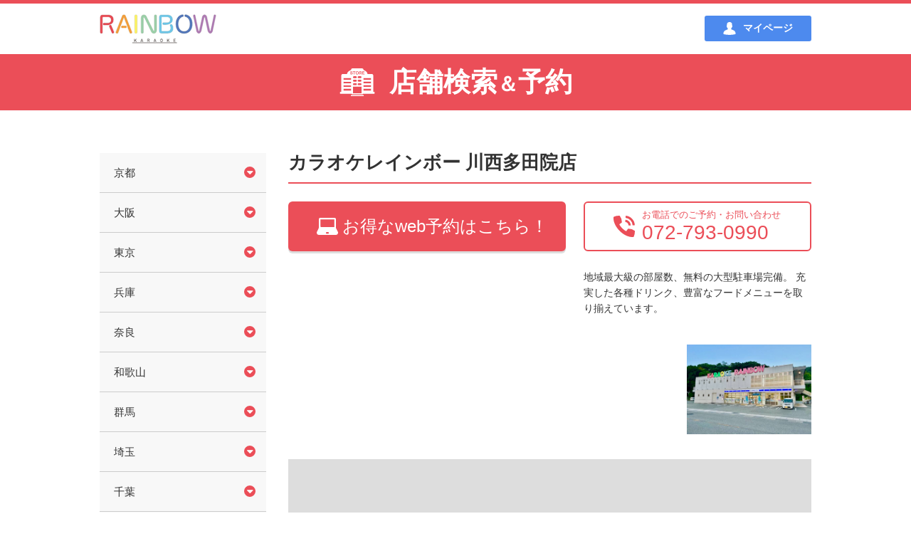

--- FILE ---
content_type: text/html; charset=UTF-8
request_url: https://www.karaoke-rainbow.com/search/detail/index.html?id=5182
body_size: 11627
content:
<!DOCTYPE html>
<html lang="ja" prefix="og: http://ogp.me/ns#">
<head>
<title>店舗検索＆予約</title>
<meta charset="UTF-8">
<meta http-equiv="X-UA-Compatible" content="IE=Edge">
<meta name="format-detection" content="telephone=no">
<meta name="viewport" content="width=device-width, initial-scale=1, maximum-scale=1" />
<meta name="description" content="カラオケレインボーの店舗検索＆予約。全国の店舗を地図やこだわり検索で簡単に見つけられます。">
<meta name="google-site-verification" content="nnAshLbI27jmZrKmIdxAZ-U1VXnoGL4y7q_cuTmMAeg" />
<meta property="og:title" content="店舗検索＆予約" />
<meta property="og:type" content="website" />
<meta property="og:url" content="https://www.karaoke-rainbow.com/search/detail/index.html" />
<meta property="og:image" content="https://www.karaoke-rainbow.com/search/assets/img/common/img_ogp.png" />
<meta property="og:site_name" content="店舗検索＆予約" />
<meta property="og:description" content="カラオケレインボーの店舗検索＆予約。全国の店舗を地図やこだわり検索で簡単に見つけられます。" />
<meta name="twitter:card" content="summary" />
<meta name="twitter:site" content="@karaoke_rainbow" />
<meta name="twitter:title" content="店舗検索＆予約" />
<meta name="twitter:url" content="https://www.karaoke-rainbow.com/search/detail/index.html" />
<meta name="twitter:description" content="カラオケレインボーの店舗検索＆予約。全国の店舗を地図やこだわり検索で簡単に見つけられます。" />
<meta name="twitter:image" content="https://www.karaoke-rainbow.com/search/assets/img/common/img_ogp.png" />
<link rel="shortcut icon" href="../assets/img/common/favicon.ico" />
<link rel="stylesheet" href="https://netdna.bootstrapcdn.com/font-awesome/4.7.0/css/font-awesome.min.css">
<link rel="stylesheet" href="../assets/css/style.css">
<script src="../assets/js/vue.min.js"></script>
<!-- Global site tag (gtag.js) - Google Analytics -->
<script async src="https://www.googletagmanager.com/gtag/js?id=G-3755XG9YFY"></script>
<script>
  window.dataLayer = window.dataLayer || [];
  function gtag(){dataLayer.push(arguments);}
  gtag('js', new Date());

  gtag('config', 'G-3755XG9YFY');
</script>
</head>
<body>
<header class="l_header">
  <div class="l_header_inner">
    <h1 class="l_header_title"><a href="/" class="u_hover"><img src="/search/assets/img/common/logo_rianbow.png" alt=""></a></h1>
    <a href="https://reserve.karaoke-rainbow.com/yoyaku/login/" class="l_header_mypageBtn u_hover"><img src="/search/assets/img/common/icon_user.svg" width="18" height="18" alt=""><span>マイページ</span></a>
  </div>
</header>
<article>
  <h2 class="c_pageTitle"><img src="../assets/img/common/icon_shop.svg" width="50" height="39" alt="">店舗検索<span>＆</span>予約</h2>
  <div class="l_contents l_contents__column">
    <aside class="l_side">
      <ul id="js_sideNavi" class="c_sideNavi" v-cloak>
  <li class="c_sideNavi_item" v-for="item in result">
    <a href="javascript:void(0);" class="c_sideNavi_item_link js_accordionTrigger" :class="searchChild(item.shops)">{{ item.region }}</a>
    <ul class="c_sideNavi_item_inner js_accordion">
      <li class="c_sideNavi_item_inner_item" v-for="itemChild in item.shops">
        <a :href="exceptionUrl(itemChild.shop_id)" class="c_sideNavi_item_inner_item_link" :class="{is_active:currentCheck(itemChild.shop_id)}">{{ itemChild.shop_name }}</a>
      </li>
    </ul>
  </li>
</ul>
      <ul class="c_sideBannerList">
  <li class="c_sideBannerList_item"><a href="https://www.karaoke-rainbow.com/news/detail.html?id=23566" class="u_hover"><img src="../assets/img/common/bnr_app.jpg?1" alt="" class="u_wh100p"></a></li>
  <li class="c_sideBannerList_item"><a href="https://www.instagram.com/karaokerainbow/" target="_blank" class="u_hover"><img src="../assets/img/common/bnr_instagram.jpg" alt="" class="u_wh100p"></a></li>
  <li class="c_sideBannerList_item"><a href="https://twitter.com/karaoke_rainbow" target="_blank" class="u_hover"><img src="../assets/img/common/bnr_twitter.jpg" alt="" class="u_wh100p"></a></li>
</ul>
    </aside>
    <main class="l_main">
      <section>
        <div id="js_shopDetail" v-cloak v-if="isNotEmptyResult">
          <h3 class="c_borderPageTitle">カラオケレインボー {{ result.shop_introduce.shop_name }}</h3>
          <div class="detail_reserve">
            <a :href="item.shop_ancly_info" class="detail_reserve_webReserve u_hover" v-for="item in result.shop_introduce.shop_ancly_info" v-if="item.facility_incdl_display_seq === '0'">お得なweb<br class="u_pcHide">予約はこちら！</a>
            <a :href="'tel:'+result.shop_introduce.shop_introduce_memo1" class="detail_reserve_telReserve u_hover">
              <span class="detail_reserve_telReserve_text">お電話でのご予約・お問い合わせ</span>
              <span class="detail_reserve_telReserve_number">{{ result.shop_introduce.shop_introduce_memo1 }}</span>
            </a>
          </div>
          <div class="detail_lead">
            <figure class="detail_lead_image">
              <img :src="generateImagePass(result.shop_introduce.main_img)" class="u_wh100p" alt="">
            </figure>
            <div class="detail_lead_data">
              <p class="detail_lead_data_text">{{ result.shop_introduce.shop_introduce_text1 }}</p>
            </div>
          </div>
          <template v-if="result.shop_introduce.shop_introduce_subcut.length">
          <div class="detail_imageSlider u_spHide">
            <template v-for="slide in result.shop_introduce.shop_introduce_subcut">
              <div class="detail_imageSlider_item"><img :src="generateImagePass(slide.subcut_img)" class="u_wh100p" alt=""></div>
            </template>
          </div>
          <div class="detail_imageSlider u_pcHide js_slider">
            <template v-for="slide in result.shop_introduce.shop_introduce_subcut">
              <div class="detail_imageSlider_item"><img :src="generateImagePass(slide.subcut_img)" class="u_wh100p" alt=""></div>
            </template>
          </div>
          </template>
          <div class="detail_map" id="js_map"></div>
          <div class="detail_info">
            <dl class="detail_info_table">
              <dt>住所</dt>
              <dd>〒<template v-for="item in result.shop_introduce.shop_ancly_info" v-if="item.facility_incdl_display_seq === '2'"> {{ item.shop_ancly_info }} </template><br><template v-for="item in result.shop_introduce.shop_ancly_info" v-if="item.facility_incdl_display_seq === '3'"> {{ item.shop_ancly_info }} </template></dd>
              <dt>電話番号</dt>
              <dd>{{ result.shop_introduce.shop_introduce_memo1 }}</dd>
              <dt>営業時間</dt>
              <dd><template v-for="item in result.shop_introduce.shop_ancly_info" v-if="item.facility_incdl_display_seq === '1'"> {{ item.shop_ancly_info }} </template></dd>
              <dt>アクセス</dt>
              <dd><template v-for="item in result.shop_introduce.shop_ancly_info" v-if="item.facility_incdl_display_seq === '4'"> {{ item.shop_ancly_info }} </template><br><template v-for="item in result.shop_introduce.shop_ancly_info" v-if="item.facility_incdl_display_seq === '5'"> {{ item.shop_ancly_info }} </template></dd>
            </dl>
            <ul class="detail_info_tagList">
                <li v-for="item in result.shop_introduce.shop_introduce_ancly_check" :class="'detail_info_tagList_item detail_info_tagList_item__'+tag[item].type">{{ tag[item].name }}</li>
            </ul>
          </div>
        </div>
        <section id="js_topicList" v-if="result.total_pages >= 1" data-cnt="3" v-cloak v-if="isNotEmptyResult">
          <h4 class="detail_title"><img src="../assets/img/common/icon_flag.svg" width="28" height="30" alt="">トピックス</h4>
          <div class="detail_topics">
            <template v-for="item in result.shop_article">
              <a :href="'/search/topic/index.html?topic_id='+item.id+'&amp;id='+request.data.shop_id" class="u_hover">
                <div class="detail_topics_image" :style="'background-image:url('+generateImagePass(item.main_img)+')'"></div>
                <p class="detail_topics_text">{{ item.title }}</p>
              </a>
            </template>
          </div>
          <a href="javascript:void(0)" @click="addData" v-if="request.data.page !== result.total_pages" class="detail_topicsMore u_hover">もっと見る</a>
        </section>
        <div id="js_priceTable" v-cloak v-if="isNotEmptyResult">
          <section>
            <h4 class="detail_title"><img src="../assets/img/common/icon_coin.svg" width="23" height="27" alt="">料金表</h4>
            <table class="detail_priceList">
              <tr>
                <th></th>
                <th><span>昼</span>OPEN〜<template v-for="item in result.shop_introduce.shop_ancly_info" v-if="item.facility_incdl_display_seq === '9'"> {{ item.shop_ancly_info }} </template></th>
                <th><span>夜</span><template v-for="item in result.shop_introduce.shop_ancly_info" v-if="item.facility_incdl_display_seq === '9'"> {{ item.shop_ancly_info }} </template>〜CLOSE</th>
              </tr>
              <tr>
                <th>時間制</th>
                <td>
                  <template v-for="item in result.shop_introduce.shop_ancly_info" v-if="item.facility_incdl_display_seq === '10'">
                    <span class="detail_priceList_text" v-html="item.shop_ancly_info"></span>
                  </template>
                </td>
                <td>
                  <template v-for="item in result.shop_introduce.shop_ancly_info" v-if="item.facility_incdl_display_seq === '11'">
                    <span class="detail_priceList_text" v-html="item.shop_ancly_info"></span>
                  </template>
                </td>
              </tr>
              <tr>
                <th>フリータイム</th>
                <td>
                  <template v-for="item in result.shop_introduce.shop_ancly_info" v-if="item.facility_incdl_display_seq === '12'">
                    <span class="detail_priceList_text" v-html="item.shop_ancly_info"></span>
                  </template>
                </td>
                <td>
                  <template v-for="item in result.shop_introduce.shop_ancly_info" v-if="item.facility_incdl_display_seq === '13'">
                    <span class="detail_priceList_text" v-html="item.shop_ancly_info"></span>
                  </template>
                </td>
              </tr>
            </table>
            <div class="detail_add"><i class="fa fa-plus"></i></div>
            <template v-for="item in result.shop_introduce.shop_ancly_info" v-if="item.facility_incdl_display_seq === '14'">
              <div class="detail_grayBox" v-html="text2html(item.shop_ancly_info)"></div>
            </template>
          </section>
          <section>
            <h4 class="detail_title"><img src="../assets/img/common/icon_agelimit.svg" width="25" height="40" alt="">年齢制限について</h4>
            <template v-for="item in result.shop_introduce.shop_ancly_info" v-if="item.facility_incdl_display_seq === '6'">
              <p class="detail_grayBox">{{ item.shop_ancly_info }}</p>
            </template>

          </section>
        </div>
      </section>
    </main>
  </div>
</article>

<script src="https://maps.googleapis.com/maps/api/js?key=AIzaSyCo9I4zg7cAd2db6Rmfn6Nrwr21Zx3UaNI"></script>
<script src="../assets/js/main.js"></script>
</body>
</html>


--- FILE ---
content_type: text/css
request_url: https://www.karaoke-rainbow.com/search/assets/css/style.css
body_size: 49189
content:
@charset "UTF-8";html,body,div,span,object,iframe,h1,h2,h3,h4,h5,h6,p,blockquote,pre,abbr,address,cite,code,del,dfn,em,img,ins,kbd,q,samp,small,strong,sub,sup,var,b,i,dl,dt,dd,ol,ul,li,fieldset,form,label,legend,table,caption,tbody,tfoot,thead,tr,th,td,article,aside,canvas,details,figcaption,figure,footer,header,hgroup,menu,nav,section,summary,time,mark,audio,video,input,textarea{border:0;margin:0;padding:0;vertical-align:baseline;text-decoration:none;font-weight:400;font-style:normal;font-size:14px;box-sizing:border-box}body{font-family:Arial,Roboto,Droid Sans,"ヒラギノ角ゴ ProN W3",Hiragino Kaku Gothic ProN,"メイリオ",Meiryo,sans-serif;line-height:1.6;color:#333;-webkit-text-size-adjust:100%;-webkit-font-smoothing:antialiased}html,body{min-width:1120px}img{text-decoration:none;vertical-align:top;font-size:0}article,aside,main,details,figcaption,figure,footer,header,hgroup,menu,nav,section{display:block;box-sizing:border-box}ol,ul{list-style:none}table{border-collapse:collapse;border-spacing:0}a{box-sizing:border-box;outline:none}a:hover{text-decoration:none}p{color:#333}map,area{outline:none}[v-cloak]{display:none!important}.slick-slider{position:relative;display:block;box-sizing:border-box;-webkit-touch-callout:none;-webkit-user-select:none;user-select:none;touch-action:pan-y;-webkit-tap-highlight-color:transparent}.slick-list{position:relative;overflow:hidden;display:block;margin:0;padding:0}.slick-list:focus{outline:none}.slick-list.dragging{cursor:pointer;cursor:hand}.slick-slider .slick-track,.slick-slider .slick-list{-webkit-transform:translate3d(0,0,0);transform:translate3d(0,0,0)}.slick-track{position:relative;left:0;top:0;display:block}.slick-track:before,.slick-track:after{content:"";display:table}.slick-track:after{clear:both}.slick-loading .slick-track{visibility:hidden}.slick-slide{float:left;height:100%;min-height:1px;outline:none;display:none}[dir=rtl] .slick-slide{float:right}.slick-slide img{display:block}.slick-slide.slick-loading img{display:none}.slick-slide.dragging img{pointer-events:none}.slick-initialized .slick-slide{display:block}.slick-loading .slick-slide{visibility:hidden}.slick-vertical .slick-slide{display:block;height:auto;border:1px solid transparent}.slick-arrow.slick-hidden{display:none}.l_header{border-top:5px solid #eb4e58}.l_header_inner{width:1000px;margin:0 auto;display:-webkit-box;display:flex;-webkit-box-pack:justify;justify-content:space-between;-webkit-box-align:center;align-items:center;padding:15px 0}.l_header_title img{width:164px;height:auto}.l_header_mypageBtn{background-color:#4d8aee;border-radius:3px;display:block;color:#fff;text-decoration:none;width:150px;text-align:center;font-size:16px;padding:9px 0;line-height:1}.l_header_mypageBtn img{vertical-align:middle;display:inline-block;margin-right:10px}.l_header_mypageBtn span{font-weight:700}.l_contents{width:1000px;margin:0 auto}.l_contents__small{width:940px;padding:60px 0}.l_contents__column{display:-webkit-box;display:flex;-webkit-box-pack:justify;justify-content:space-between;padding:60px 0}.l_main{width:735px}.l_side{width:234px}.c_sideNavi{background-color:#f8f8f8;margin-bottom:20px}.c_sideNavi+.c_sideNavi{margin-top:20px}.c_sideNavi_item_link{font-size:15px;color:#333;display:block;text-decoration:none;padding:20px;position:relative;line-height:1}.c_sideNavi_item_link:after{content:"\f0d7";display:block;font-family:fontAwesome;width:16px;height:16px;border-radius:8px;color:#fff;background-color:#eb4e58;box-sizing:border-box;text-align:center;padding-top:1px;right:15px;position:absolute;top:50%;-webkit-transform:translate(0,-50%);transform:translate(0,-50%)}.c_sideNavi_item_link.is_active,.c_sideNavi_item_link:hover{background-color:#eb4e58;color:#fff}.c_sideNavi_item_link.is_active:after,.c_sideNavi_item_link:hover:after{content:"\f0d8";color:#eb4e58;background-color:#fff;padding-top:0}.c_sideNavi_item+.c_sideNavi_item{border-top:1px solid #ccc}.c_sideNavi_item_inner{padding:0 10px;display:none}.c_sideNavi_item_inner_item_link{color:#333;display:block;text-decoration:none;font-size:13px;padding:13px 20px;line-height:1}.c_sideNavi_item_inner_item_link.is_active{color:#eb4e58}.c_sideNavi_item_inner_item+.c_sideNavi_item_inner_item{border-top:1px dashed #c9c9c9}.c_sideNavi_item_link.is_active+.c_sideNavi_item_inner{display:block}.c_sideNavi_item_form{padding:20px 20px 0}.c_sideNavi_item_form dt{font-size:13px;font-weight:700}.c_sideNavi_item_form dd{margin-bottom:20px}.c_sideNavi_item_form_label{font-size:13px;padding-left:10px;width:100%}.c_sideNavi_item_formBtnList{padding:10px 30px 30px}.c_sideNavi_item_formBtnList li{width:140px;margin:0 auto}.c_sideNavi_item_formBtnList li+li{margin-top:10px}.c_sideBannerList li+li{margin-top:10px}.c_topicList{display:-webkit-box;display:flex;flex-wrap:wrap}.c_topicList_link{width:362px;margin:0 10px 10px 0;border-radius:3px;display:block;overflow:hidden;text-decoration:none;background-color:#fff;border:1px solid #ccc}.c_topicList_link:nth-child(2n){margin-right:0}.c_topicList_image{width:100%;height:240px;background-size:cover;background-repeat:no-repeat}.c_topicList_inner{padding:10px 20px 15px;border-top:1px solid #949494}.c_topicList_tag{display:inline-block;line-height:1;padding:4px 0;font-size:11px;width:80px;text-align:center;font-weight:700;color:#fff;margin-bottom:10px}.c_topicList_tag__event{background-color:#fe9024}.c_topicList_tag__news{background-color:#5076be}.c_topicList_text{font-size:15px}.c_topicList_update{margin-top:10px;font-size:11px}.c_pageTitle{background-color:#eb4e58;text-align:center;vertical-align:middle;padding:20px 0;font-size:38px;font-weight:700;color:#fff;line-height:1}.c_pageTitle span{font-size:29px;font-weight:inherit;color:inherit}.c_pageTitle img{margin-right:20px}.c_borderPageTitle{font-size:26px;border-bottom:2px solid #eb4e58;line-height:1;padding-bottom:15px;margin-bottom:25px;font-weight:700}.c_customSelect{display:block;position:relative;width:100%;overflow:hidden;border-radius:6px;border:1px solid #d1d1d1;background-color:#fff}.c_customSelect_item{font-size:14px;-webkit-appearance:none;appearance:none;display:block;width:calc(100% + 5em);outline:none;padding:12px;line-height:1;border:0;background:none}.c_customSelect:after{font-family:FontAwesome;content:"\f0d7";display:block;position:absolute;color:#eb4e58;top:50%;right:10px;-webkit-transform:translateY(-50%);transform:translateY(-50%);pointer-events:none}.c_customSelect__short{max-width:180px}.c_customSelect__long{max-width:250px}.c_customSelect__xlong{max-width:350px}.c_customSelect__gray{background-color:#fafafa}.c_customSelect__gray:after{color:#777}.c_checkboxLabel{display:inline-block}.c_checkboxLabel input{margin-right:10px}.c_customRadio{display:none}.c_customRadioLabel{padding-left:30px;position:relative}.c_customRadioLabel:before{content:"";display:block;left:0;top:0;border-radius:100%;width:17px;height:17px;border:1px solid #ccc;position:absolute}.c_customRadio:checked+.c_customRadioLabel:after{content:"";display:block;left:4px;top:4px;border-radius:100%;width:11px;height:11px;background-color:#eb4e58;position:absolute}.c_input{display:block;width:100%;border-radius:6px;-webkit-appearance:none;appearance:none;background-color:#fafafa;border:1px solid #ccc;box-shadow:none;padding:10px;outline:none}.c_input:active,.c_input:focus{background-color:#fff}.c_input__medium{max-width:350px}.c_input__small{max-width:110px}.c_formLayout{display:-webkit-box;display:flex;flex-wrap:wrap;margin-bottom:15px}.c_formLayout dt{width:220px;margin-bottom:30px;padding-top:10px}.c_formLayout dt span{color:#e6424a;padding-left:10px}.c_formLayout dd{width:calc(100% - 220px);margin-bottom:30px}.c_formBtnList{display:-webkit-box;display:flex;-webkit-box-pack:center;justify-content:center}.c_formBtnList li{width:160px}.c_formBtnList li+li{margin-left:20px}.c_zipCodeInput{display:-webkit-box;display:flex;-webkit-box-align:center;align-items:center}.c_zipCodeInput input{width:140px}.c_zipCodeInput span{width:60px;text-align:center;display:block}.c_phoneNumberInput{display:-webkit-box;display:flex;-webkit-box-align:center;align-items:center}.c_phoneNumberInput input{width:90px}.c_phoneNumberInput span{width:35px;text-align:center;display:block}.c_textarea{display:block;width:100%;border-radius:6px;-webkit-appearance:none;appearance:none;background-color:#fafafa;border:1px solid #ccc;box-shadow:none;padding:10px;outline:none;resize:vertical}.c_textarea:active,.c_textarea:focus{background-color:#fff}.c_note{margin-left:220px;margin-bottom:40px;padding:25px;border:1px solid #eb4e58}.c_note_title{font-weight:700}.c_error{color:#e6424a;margin-top:10px}.c_btn{display:block;width:100%;text-decoration:none;line-height:1;padding:15px;border-radius:6px;text-align:center;font-weight:700}.c_btn__gray{color:#fff;background-color:#aaa}.c_btn__red{color:#fff;background-color:#eb4e58}.c_btn__small{font-size:13px;padding:10px}.c_pagination{display:-webkit-box;display:flex;-webkit-box-pack:center;justify-content:center;margin:30px 0}.c_pagination li{margin:0 6px}.c_pagination a{display:block;text-align:center;padding:10px 15px;background-color:#eee;border-radius:5px;text-decoration:none;line-height:1;font-size:18px;color:#333}.c_pagination a:hover,.c_pagination a.is_current{background-color:#fff766}.slick-dots{position:absolute;bottom:10px;left:0;display:-webkit-box;display:flex;-webkit-box-pack:center;justify-content:center;width:100%}.slick-dots li{margin:0 5px}.slick-dots button{-webkit-appearance:none;appearance:none;border:0;box-shadow:none;background-color:#fff;text-indent:-9999px;overflow:hidden;width:10px;height:10px;border-radius:10px;padding:0;margin:0;outline:none}.slick-dots .slick-active button{background-color:#eb4e58}.top_title{font-size:22px;text-align:center;line-height:1}.top_title i{vertical-align:text-bottom;margin-right:10px;color:#eb4e58;font-size:30px}.top_areaSearch{margin-bottom:80px}.top_searchForm{border:1px solid #d1d1d1;margin-top:25px;padding:30px}.top_searchForm_table{display:-webkit-box;display:flex;flex-wrap:wrap;margin-bottom:20px}.top_searchForm_table dt{width:90px;margin-bottom:20px;padding-top:10px}.top_searchForm_table dd{width:calc(100% - 90px);margin-bottom:20px}.top_searchForm_label{margin-right:30px;margin-top:10px}.top_searchForm_btnList{display:-webkit-box;display:flex;-webkit-box-pack:center;justify-content:center}.top_searchForm_btnList li{width:160px}.top_searchForm_btnList li+li{margin-left:20px}.detail_reserve{display:-webkit-box;display:flex;-webkit-box-pack:justify;justify-content:space-between;margin-bottom:25px}.detail_reserve__shibuya{-webkit-box-orient:vertical;-webkit-box-direction:normal;flex-direction:column}.detail_reserve_webReserve{display:block;width:390px;border-radius:6px;text-decoration:none;text-align:center;text-indent:50px;color:#fff;font-size:24px;line-height:1;padding:23px 0;box-shadow:0 3px 0 0 #ddd;background-image:url(../img/common/icon_pc.svg);background-repeat:no-repeat;background-size:30px auto;background-color:#eb4e58;background-position:40px center}.detail_reserve_webReserve__shibuya{width:100%;margin-bottom:10px;background-position:20px center;text-indent:45px}.detail_reserve_telReserve{display:block;border-radius:6px;border:2px solid #eb4e58;width:320px;text-decoration:none;background-image:url(../img/common/icon_tel.svg);background-repeat:no-repeat;background-size:30px auto;background-position:40px center;padding-left:80px;display:-webkit-box;display:flex;-webkit-box-pack:center;justify-content:center;-webkit-box-orient:vertical;-webkit-box-direction:normal;flex-direction:column}.detail_reserve_telReserve__shibuya{width:100%;padding:13px 0 13px 90px;background-position:50px center}.detail_reserve_telReserve_text{display:block;font-size:13px;line-height:1;color:#eb4e58;margin-bottom:5px}.detail_reserve_telReserve_number{display:block;font-size:28px;line-height:1;color:#eb4e58}.detail_lead{margin-bottom:20px;display:-webkit-box;display:flex;-webkit-box-pack:justify;justify-content:space-between}.detail_lead_image{width:390px}.detail_lead_image__shibuya{width:555px}.detail_lead_data{width:320px;display:-webkit-box;display:flex;-webkit-box-orient:vertical;-webkit-box-direction:normal;flex-direction:column;-webkit-box-pack:justify;justify-content:space-between}.detail_lead_data__shibuya{width:355px;-webkit-box-pack:start;justify-content:flex-start}.detail_lead_data_text{margin-bottom:20px}.detail_lead_data_text a{color:#eb4e58}.detail_lead_data_favoriteBtn{display:block;background-color:#eb4e58;width:120px;color:#fff;align-self:flex-end;text-decoration:none;font-size:12px;text-align:center;border-radius:3px;line-height:1;padding:7px 0}.detail_lead_data_favoriteBtn i{color:#fff567}.detail_imageSlider{display:-webkit-box;display:flex;-webkit-box-pack:justify;justify-content:space-between;margin-bottom:35px}.detail_imageSlider_item{width:175px}.detail_map{height:330px;margin-bottom:20px;background-color:#ddd}.detail_info{padding:10px 25px;border:1px solid #ccc;margin-bottom:60px}.detail_info_table{display:-webkit-box;display:flex;-webkit-box-pack:justify;justify-content:space-between;flex-wrap:wrap;margin-bottom:30px}.detail_info_table dt{width:110px;padding:25px 0;border-bottom:1px solid #ccc;font-weight:700}.detail_info_table dd{width:calc(100% - 110px);padding:25px 0;border-bottom:1px solid #ccc}.detail_info_tagList{display:-webkit-box;display:flex;flex-wrap:wrap}.detail_info_tagList_item{font-size:11px;color:#fff;text-align:center;padding:10px 8px;margin:0 10px 10px 0}.detail_info_tagList_item__service{background-color:#5076be}.detail_info_tagList_item__facility{background-color:#eb9f45}.detail_info_tagList_item__room{background-color:#aa6ead}.detail_title{font-size:22px;text-align:center;line-height:1;margin:50px 0 25px}.detail_title img{margin-right:10px;vertical-align:middle}.detail_topics{display:-webkit-box;display:flex;flex-wrap:wrap;margin-bottom:20px}.detail_topics a{width:33.33%;border:1px solid #ccc;border-right:0;text-decoration:none;color:#333}.detail_topics a:nth-child(3n),.detail_topics a:last-child{border-right:1px solid #ccc}.detail_topics a:nth-child(3n+2){width:33.34%}.detail_topics_image{background-size:cover;height:165px}.detail_topics_text{padding:15px;font-size:13px}.detail_topicsMore{display:block;font-size:15px;color:#fff;font-weight:700;text-decoration:none;text-align:center;line-height:1;border-radius:100px;background-color:#eb4e58;width:160px;padding:10px 0;margin:0 auto 80px}.detail_priceList{width:100%;background-color:#f8f8f8;border:1px solid #ccc}.detail_priceList th,.detail_priceList td{border:1px solid #ccc;padding:10px 20px;vertical-align:middle}.detail_priceList th{text-align:left}.detail_priceList th span{font-size:20px;padding-right:10px;font-weight:700}.detail_priceList_text{display:block;text-align:left}.detail_priceList_text+.detail_priceList_text{margin-top:1em}.detail_priceList_text span{font-size:12px}.detail_priceList tr:nth-child(n+2) th{font-weight:700;text-align:center}.detail_priceList tr:nth-child(2n){background-color:#eee}.detail_priceList tr th:nth-child(1){width:20%}.detail_priceList tr td:nth-child(2),.detail_priceList tr td:nth-child(1){width:40%}.detail_add{margin:30px 0;text-align:center}.detail_add i{font-size:46px;color:#979797}.detail_grayBox{background-color:#eee;padding:20px 30px;line-height:2}.detail_inner{width:740px;margin:0 auto}.result_list{margin-bottom:80px}.result_list li+li{margin-top:25px}.result_list_title{font-size:16px;line-height:1;color:#eb4e58;background-color:#eee;padding:10px 20px;font-weight:700;margin-bottom:20px}.result_list_info{display:-webkit-box;display:flex;-webkit-box-pack:justify;justify-content:space-between;padding:0 20px}.result_list_info_image{width:200px}.result_list_info_data{width:455px;display:-webkit-box;display:flex;-webkit-box-orient:vertical;-webkit-box-direction:normal;flex-direction:column;-webkit-box-pack:justify;justify-content:space-between}.result_list_info_about{display:-webkit-box;display:flex;flex-wrap:wrap;margin-bottom:20px}.result_list_info_about dt{width:80px;font-size:13px}.result_list_info_about dd{width:calc(100% - 80px);font-size:13px}.result_list_info_btn{align-self:flex-end;font-size:12px;color:#fff;font-weight:700;text-align:center;text-decoration:none;border-radius:3px;background-color:#eb4e58;width:110px;line-height:1;padding:7px 0}.topic_detail{padding:30px;background-color:#fff;margin-bottom:85px;border:1px solid #ccc}.topic_detail_title{font-size:22px;margin-bottom:25px;line-height:1.2}.topic_detail_inner{display:-webkit-box;display:flex;-webkit-box-pack:justify;justify-content:space-between}.topic_detail_image{width:330px}.topic_detail_data{width:315px}.topic_detail_info{display:-webkit-box;display:flex;-webkit-box-pack:justify;justify-content:space-between;margin-bottom:15px}.topic_detail_tag{padding:4px 0;color:#fff;line-height:1;font-size:11px;width:80px;font-weight:700;text-align:center}.topic_detail_tag__news{background-color:#5076be}.topic_detail_update{font-size:11px}.topic_detail_text{font-size:14px}.topic_title{font-size:22px;text-align:center;line-height:1;margin:50px 0 25px}.topic_title img{margin-right:10px;vertical-align:middle}.faq_list{margin-bottom:65px}.faq_list dt{padding:20px 60px;line-height:1;border-radius:6px;font-size:18px;font-weight:700;background-color:#ebeff6;background-image:url(../img/common/icon_question.svg);background-repeat:no-repeat;background-position:15px center;background-size:35px auto;margin-bottom:10px;position:relative;cursor:pointer}.faq_list dt:after{content:"\f0d7";font-family:fontAwesome;color:#496eb4;right:15px;position:absolute;top:50%;-webkit-transform:translate(0,-50%);transform:translate(0,-50%)}.faq_list dt.is_active:after{content:"\f0d8"}.faq_list dd{display:none;padding:20px 60px;line-height:1;border-radius:6px;background-color:#fce8e9;background-image:url(../img/common/icon_answer.svg);background-repeat:no-repeat;background-position:15px 15px;background-size:35px auto;margin-bottom:10px;line-height:1.8}.faq_unsolvedText{margin-bottom:100px;font-weight:700;font-size:18px;text-align:center}.u_mt0{margin-top:0!important}.u_mr0{margin-right:0!important}.u_mb0{margin-bottom:0!important}.u_ml0{margin-left:0!important}.u_pt0{padding-top:0!important}.u_pr0{padding-right:0!important}.u_pb0{padding-bottom:0!important}.u_pl0{padding-left:0!important}.u_mt5{margin-top:5px!important}.u_mr5{margin-right:5px!important}.u_mb5{margin-bottom:5px!important}.u_ml5{margin-left:5px!important}.u_pt5{padding-top:5px!important}.u_pr5{padding-right:5px!important}.u_pb5{padding-bottom:5px!important}.u_pl5{padding-left:5px!important}.u_mt10{margin-top:10px!important}.u_mr10{margin-right:10px!important}.u_mb10{margin-bottom:10px!important}.u_ml10{margin-left:10px!important}.u_pt10{padding-top:10px!important}.u_pr10{padding-right:10px!important}.u_pb10{padding-bottom:10px!important}.u_pl10{padding-left:10px!important}.u_mt15{margin-top:15px!important}.u_mr15{margin-right:15px!important}.u_mb15{margin-bottom:15px!important}.u_ml15{margin-left:15px!important}.u_pt15{padding-top:15px!important}.u_pr15{padding-right:15px!important}.u_pb15{padding-bottom:15px!important}.u_pl15{padding-left:15px!important}.u_mt20{margin-top:20px!important}.u_mr20{margin-right:20px!important}.u_mb20{margin-bottom:20px!important}.u_ml20{margin-left:20px!important}.u_pt20{padding-top:20px!important}.u_pr20{padding-right:20px!important}.u_pb20{padding-bottom:20px!important}.u_pl20{padding-left:20px!important}.u_mt25{margin-top:25px!important}.u_mr25{margin-right:25px!important}.u_mb25{margin-bottom:25px!important}.u_ml25{margin-left:25px!important}.u_pt25{padding-top:25px!important}.u_pr25{padding-right:25px!important}.u_pb25{padding-bottom:25px!important}.u_pl25{padding-left:25px!important}.u_mt30{margin-top:30px!important}.u_mr30{margin-right:30px!important}.u_mb30{margin-bottom:30px!important}.u_ml30{margin-left:30px!important}.u_pt30{padding-top:30px!important}.u_pr30{padding-right:30px!important}.u_pb30{padding-bottom:30px!important}.u_pl30{padding-left:30px!important}.u_mt35{margin-top:35px!important}.u_mr35{margin-right:35px!important}.u_mb35{margin-bottom:35px!important}.u_ml35{margin-left:35px!important}.u_pt35{padding-top:35px!important}.u_pr35{padding-right:35px!important}.u_pb35{padding-bottom:35px!important}.u_pl35{padding-left:35px!important}.u_mt40{margin-top:40px!important}.u_mr40{margin-right:40px!important}.u_mb40{margin-bottom:40px!important}.u_ml40{margin-left:40px!important}.u_pt40{padding-top:40px!important}.u_pr40{padding-right:40px!important}.u_pb40{padding-bottom:40px!important}.u_pl40{padding-left:40px!important}.u_mt45{margin-top:45px!important}.u_mr45{margin-right:45px!important}.u_mb45{margin-bottom:45px!important}.u_ml45{margin-left:45px!important}.u_pt45{padding-top:45px!important}.u_pr45{padding-right:45px!important}.u_pb45{padding-bottom:45px!important}.u_pl45{padding-left:45px!important}.u_mt50{margin-top:50px!important}.u_mr50{margin-right:50px!important}.u_mb50{margin-bottom:50px!important}.u_ml50{margin-left:50px!important}.u_pt50{padding-top:50px!important}.u_pr50{padding-right:50px!important}.u_pb50{padding-bottom:50px!important}.u_pl50{padding-left:50px!important}.u_mt55{margin-top:55px!important}.u_mr55{margin-right:55px!important}.u_mb55{margin-bottom:55px!important}.u_ml55{margin-left:55px!important}.u_pt55{padding-top:55px!important}.u_pr55{padding-right:55px!important}.u_pb55{padding-bottom:55px!important}.u_pl55{padding-left:55px!important}.u_mt60{margin-top:60px!important}.u_mr60{margin-right:60px!important}.u_mb60{margin-bottom:60px!important}.u_ml60{margin-left:60px!important}.u_pt60{padding-top:60px!important}.u_pr60{padding-right:60px!important}.u_pb60{padding-bottom:60px!important}.u_pl60{padding-left:60px!important}.u_mt65{margin-top:65px!important}.u_mr65{margin-right:65px!important}.u_mb65{margin-bottom:65px!important}.u_ml65{margin-left:65px!important}.u_pt65{padding-top:65px!important}.u_pr65{padding-right:65px!important}.u_pb65{padding-bottom:65px!important}.u_pl65{padding-left:65px!important}.u_mt70{margin-top:70px!important}.u_mr70{margin-right:70px!important}.u_mb70{margin-bottom:70px!important}.u_ml70{margin-left:70px!important}.u_pt70{padding-top:70px!important}.u_pr70{padding-right:70px!important}.u_pb70{padding-bottom:70px!important}.u_pl70{padding-left:70px!important}.u_mt75{margin-top:75px!important}.u_mr75{margin-right:75px!important}.u_mb75{margin-bottom:75px!important}.u_ml75{margin-left:75px!important}.u_pt75{padding-top:75px!important}.u_pr75{padding-right:75px!important}.u_pb75{padding-bottom:75px!important}.u_pl75{padding-left:75px!important}.u_mt80{margin-top:80px!important}.u_mr80{margin-right:80px!important}.u_mb80{margin-bottom:80px!important}.u_ml80{margin-left:80px!important}.u_pt80{padding-top:80px!important}.u_pr80{padding-right:80px!important}.u_pb80{padding-bottom:80px!important}.u_pl80{padding-left:80px!important}.u_mt85{margin-top:85px!important}.u_mr85{margin-right:85px!important}.u_mb85{margin-bottom:85px!important}.u_ml85{margin-left:85px!important}.u_pt85{padding-top:85px!important}.u_pr85{padding-right:85px!important}.u_pb85{padding-bottom:85px!important}.u_pl85{padding-left:85px!important}.u_mt90{margin-top:90px!important}.u_mr90{margin-right:90px!important}.u_mb90{margin-bottom:90px!important}.u_ml90{margin-left:90px!important}.u_pt90{padding-top:90px!important}.u_pr90{padding-right:90px!important}.u_pb90{padding-bottom:90px!important}.u_pl90{padding-left:90px!important}.u_mt95{margin-top:95px!important}.u_mr95{margin-right:95px!important}.u_mb95{margin-bottom:95px!important}.u_ml95{margin-left:95px!important}.u_pt95{padding-top:95px!important}.u_pr95{padding-right:95px!important}.u_pb95{padding-bottom:95px!important}.u_pl95{padding-left:95px!important}.u_mt100{margin-top:100px!important}.u_mr100{margin-right:100px!important}.u_mb100{margin-bottom:100px!important}.u_ml100{margin-left:100px!important}.u_pt100{padding-top:100px!important}.u_pr100{padding-right:100px!important}.u_pb100{padding-bottom:100px!important}.u_pl100{padding-left:100px!important}.u_fz10{font-size:10px!important}.u_fz11{font-size:11px!important}.u_fz12{font-size:12px!important}.u_fz13{font-size:13px!important}.u_fz14{font-size:14px!important}.u_fz15{font-size:15px!important}.u_fz16{font-size:16px!important}.u_fz17{font-size:17px!important}.u_fz18{font-size:18px!important}.u_fz19{font-size:19px!important}.u_fz20{font-size:20px!important}.u_fz21{font-size:21px!important}.u_fz22{font-size:22px!important}.u_fz23{font-size:23px!important}.u_fz24{font-size:24px!important}.u_fz25{font-size:25px!important}.u_fz26{font-size:26px!important}.u_fz27{font-size:27px!important}.u_fz28{font-size:28px!important}.u_fz29{font-size:29px!important}.u_fz30{font-size:30px!important}.u_fz31{font-size:31px!important}.u_fz32{font-size:32px!important}.u_fz33{font-size:33px!important}.u_fz34{font-size:34px!important}.u_fz35{font-size:35px!important}.u_fz36{font-size:36px!important}.u_fz37{font-size:37px!important}.u_fz38{font-size:38px!important}.u_fz39{font-size:39px!important}.u_fz40{font-size:40px!important}.u_fz41{font-size:41px!important}.u_fz42{font-size:42px!important}.u_fz43{font-size:43px!important}.u_fz44{font-size:44px!important}.u_fz45{font-size:45px!important}.u_fz46{font-size:46px!important}.u_fz47{font-size:47px!important}.u_fz48{font-size:48px!important}.u_fz49{font-size:49px!important}.u_fz50{font-size:50px!important}.u_textRight{text-align:right!important}.u_textCenter{text-align:center!important}.u_textLeft{text-align:left!important}.u_vaBase{vertical-align:baseline!important}.u_vaTop{vertical-align:top!important}.u_vaMiddle{vertical-align:middle!important}.u_vaBottom{vertical-align:bottom!important}.u_vaTextTop{vertical-align:text-top!important}.u_vaTextBottom{vertical-align:text-bottom!important}.u_vaSuper{vertical-align:super!important}.u_vaSub{vertical-align:sub!important}.u_block{display:block!important}.u_inline{display:inline!important}.u_inlineBlock{display:inline-block!important}.u_flex{display:-webkit-box!important;display:flex!important}.u_fxdRow{-webkit-box-orient:horizontal!important;-webkit-box-direction:normal!important;flex-direction:row!important}.u_fxdRowRev{-webkit-box-orient:horizontal!important;-webkit-box-direction:reverse!important;flex-direction:row-reverse!important}.u_fxdCol{-webkit-box-orient:vertical!important;-webkit-box-direction:normal!important;flex-direction:column!important}.u_fxdColRev{-webkit-box-orient:vertical!important;-webkit-box-direction:reverse!important;flex-direction:column-reverse!important}.u_fxwNo{flex-wrap:nowrap!important}.u_fxwWrap{flex-wrap:wrap!important}.u_fxwWrapRev{flex-wrap:wrap-reverse!important}.u_jcFlexStart{-webkit-box-pack:start!important;justify-content:flex-start!important}.u_jcFlexEnd{-webkit-box-pack:end!important;justify-content:flex-end!important}.u_jcCenter{-webkit-box-pack:center!important;justify-content:center!important}.u_jcSpaceBetween{-webkit-box-pack:justify!important;justify-content:space-between!important}.u_jcSpaceAround{justify-content:space-around!important}.u_aiFlexStart{-webkit-box-align:start!important;align-items:flex-start!important}.u_aiFlexEnd{-webkit-box-align:end!important;align-items:flex-end!important}.u_aiCenter{-webkit-box-align:center!important;align-items:center!important}.u_aiBase{-webkit-box-align:baseline!important;align-items:baseline!important}.u_aiStretch{-webkit-box-align:stretch!important;align-items:stretch!important}.u_acFlexStart{align-content:flex-start!important}.u_acFlexEnd{align-content:flex-end!important}.u_acCenter{align-content:center!important}.u_acSpaceBetween{align-content:space-between!important}.u_acSpaceAround{align-content:space-around!important}.u_acStretch{align-content:stretch!important}.u_asAuto{align-self:auto!important}.u_asFlexStart{align-self:flex-start!important}.u_asFlexEnd{align-self:flex-end!important}.u_asCenter{align-self:center!important}.u_asBase{align-self:baseline!important}.u_asStretch{align-self:stretch!important}.u_floatLeft{float:left!important}.u_floatRight{float:right!important}.u_static{position:static!important}.u_relative{position:relative!important}.u_absolute{position:absolute!important}.u_bgNone{background:none!important}.u_fwBold{font-weight:700!important}.u_fwNormal{font-weight:400!important}.u_textKerning{-webkit-font-feature-settings:"palt"!important;font-feature-settings:"palt"!important}.u_clearfix:after{content:""!important;display:block!important;clear:both!important}.u_wh100p{width:100%!important;height:auto!important}.u_marginSideAuto{margin-left:auto!important;margin-right:auto!important}.u_hover:hover{opacity:.7!important;-ms-filter:"progid:DXImageTransform.Microsoft.Alpha(Opacity=70)";-webkit-transition:opacity 250ms!important;transition:opacity 250ms!important}@media(max-width:768px){html,body,div,span,object,iframe,h1,h2,h3,h4,h5,h6,p,blockquote,pre,abbr,address,cite,code,del,dfn,em,img,ins,kbd,q,samp,small,strong,sub,sup,var,b,i,dl,dt,dd,ol,ul,li,fieldset,form,label,legend,table,caption,tbody,tfoot,thead,tr,th,td,article,aside,canvas,details,figcaption,figure,footer,header,hgroup,menu,nav,section,summary,time,mark,audio,video,input,textarea{font-size:12px}html,body{min-width:100%}.l_header{border-top:6px solid #eb4e58}.l_header_inner{width:100%;padding:0}.l_header_title{padding-left:15px}.l_header_title img{width:156px}.l_header_mypageBtn{width:64px;text-align:center;padding:7px 0;border-radius:0}.l_header_mypageBtn img{width:21px;height:auto;margin:0 0 10px}.l_header_mypageBtn span{display:block;font-size:10px}.l_contents{width:100%;padding:0 20px}.l_contents__small{padding:25px 20px}.l_contents__column{padding:25px 20px;-webkit-box-orient:vertical;-webkit-box-direction:reverse;flex-direction:column-reverse}.l_contents__unRivers{-webkit-box-orient:vertical;-webkit-box-direction:normal;flex-direction:column}.l_main{width:100%;margin-bottom:35px}.l_side{width:100%}.c_sideNavi_item_link{padding:15px 10px;font-size:14px}.c_topicList_link{width:100%;margin:0;display:-webkit-box;display:flex;min-height:103px}.c_topicList_link+.c_topicList_link{margin-top:10px}.c_topicList_image{width:109px;height:auto}.c_topicList_inner{width:calc(100% - 109px);border-top:0;padding:9px 15px}.c_topicList_tag{margin-bottom:5px}.c_topicList_text{font-size:14px}.c_pageTitle{padding:15px 0;font-size:24px}.c_pageTitle span{font-size:19px}.c_pageTitle img{margin-right:10px;width:32px;height:auto}.c_borderPageTitle{font-size:18px;margin-bottom:20px}.c_customSelect{max-width:100%}.c_formLayout{-webkit-box-orient:vertical;-webkit-box-direction:normal;flex-direction:column;margin-bottom:10px}.c_formLayout dt{width:100%;margin-bottom:10px;font-weight:700;padding-top:0}.c_formLayout dd{width:100%;margin-bottom:20px;font-weight:700}.c_formBtnList{-webkit-box-orient:vertical;-webkit-box-direction:normal;flex-direction:column;-webkit-box-align:center;align-items:center}.c_formBtnList li{width:80%}.c_formBtnList li+li{margin:10px 0 0}.c_zipCodeInput input{width:40%}.c_zipCodeInput span{width:20%}.c_phoneNumberInput input{width:26%}.c_phoneNumberInput span{width:11%}.c_note{margin-left:0;padding:20px}.c_btn{font-size:17px}.c_pagination a{font-size:15px}.top_title{font-size:20px}.top_title i{font-size:26px}.top_searchForm{margin-top:20px;padding:20px 15px}.top_searchForm_table{-webkit-box-orient:vertical;-webkit-box-direction:normal;flex-direction:column;margin-bottom:0}.top_searchForm_table dt{width:100%;padding:0;margin-bottom:10px;font-size:17px;line-height:1}.top_searchForm_table dd{width:100%;margin-bottom:30px}.top_searchForm_label{margin:0;display:block;font-size:17px}.top_searchForm_label+.top_searchForm_label{margin-top:5px}.top_searchForm_btnList{-webkit-box-orient:vertical;-webkit-box-direction:normal;flex-direction:column;-webkit-box-align:center;align-items:center}.top_searchForm_btnList li{width:80%}.top_searchForm_btnList li+li{margin:10px 0 0}.detail_reserve_webReserve{font-size:18px;font-weight:700;width:49%;text-indent:0;text-align:left;background-image:url(../img/common/icon_device.svg);background-size:20px auto;background-position:15px center;padding:14px 0 14px 45px}.detail_reserve_telReserve{padding:7px 15px;width:49%;background:none}.detail_reserve_telReserve_text{min-height:20px;font-size:12px;padding-left:25px;background-image:url(../img/common/icon_tel.svg);background-repeat:no-repeat;background-size:20px auto;background-position:left center}.detail_reserve_telReserve_number{font-size:18px;font-weight:700;text-align:center}.detail_lead{-webkit-box-orient:vertical;-webkit-box-direction:normal;flex-direction:column;margin-bottom:35px}.detail_lead_image{width:100%;margin-bottom:20px}.detail_lead_data{width:100%}.detail_lead_data_text{font-size:14px}.detail_imageSlider{margin-bottom:55px;display:block}.detail_imageSlider_item{width:100%}.detail_map{height:220px}.detail_info{padding:0 10px 10px}.detail_info_table dt{padding:20px 0;width:90px;font-size:14px}.detail_info_table dd{padding:20px 0;width:calc(100% - 90px);font-size:14px}.detail_info_tagList_item{font-size:10px;padding:9px}.detail_title{font-size:20px;margin:40px 0 20px}.detail_topics{-webkit-box-orient:vertical;-webkit-box-direction:normal;flex-direction:column}.detail_topics a{width:100%;border-right:1px solid #ccc;display:-webkit-box;display:flex}.detail_topics a:nth-child(3n+2){width:100%}.detail_topics a+a{border-top:0}.detail_topics_image{height:auto;min-height:100px;width:110px}.detail_topics_text{width:calc(100% - 110px);font-size:14px;padding:20px 15px}.detail_topicsMore{font-size:16px;width:50%;margin-bottom:70px}.detail_priceList th,.detail_priceList td{padding:10px}.detail_priceList th span{font-size:18px}.detail_grayBox{font-size:14px;padding:20px 25px;line-height:1.8}.detail_inner{width:100%}.result_list{margin-bottom:50px}.result_list li+li{margin-top:35px}.result_list_title{padding:15px}.result_list_info{padding:0;-webkit-box-orient:vertical;-webkit-box-direction:normal;flex-direction:column}.result_list_info_image{width:100%;margin-bottom:20px}.result_list_info_data{width:100%}.result_list_info_about{margin-bottom:35px}.result_list_info_about dt{width:90px;font-size:14px}.result_list_info_about dd{width:calc(100% - 90px);font-size:14px}.result_list_info_btn{width:120px;font-size:13px}.topic_detail{padding:15px 10px;margin-bottom:35px}.topic_detail_title{font-size:18px;margin-bottom:20px}.topic_detail_inner{-webkit-box-orient:vertical;-webkit-box-direction:normal;flex-direction:column}.topic_detail_image{width:100%;margin-bottom:15px}.topic_detail_data{width:100%}.topic_detail_info{margin-bottom:10px}.topic_title{font-size:20px;margin:40px 0 20px}.faq_list{margin-bottom:30px}.faq_list dt{font-size:16px;background-size:25px auto;padding-left:50px;background-position:15px 15px}.faq_list dd{padding-left:50px;background-size:25px auto}.faq_unsolvedText{font-size:16px;margin-bottom:70px;text-align:left}.u_mt0sp{margin-top:0!important}.u_mr0sp{margin-right:0!important}.u_mb0sp{margin-bottom:0!important}.u_ml0sp{margin-left:0!important}.u_pt0sp{padding-top:0!important}.u_pr0sp{padding-right:0!important}.u_pb0sp{padding-bottom:0!important}.u_pl0sp{padding-left:0!important}.u_mt5sp{margin-top:5px!important}.u_mr5sp{margin-right:5px!important}.u_mb5sp{margin-bottom:5px!important}.u_ml5sp{margin-left:5px!important}.u_pt5sp{padding-top:5px!important}.u_pr5sp{padding-right:5px!important}.u_pb5sp{padding-bottom:5px!important}.u_pl5sp{padding-left:5px!important}.u_mt10sp{margin-top:10px!important}.u_mr10sp{margin-right:10px!important}.u_mb10sp{margin-bottom:10px!important}.u_ml10sp{margin-left:10px!important}.u_pt10sp{padding-top:10px!important}.u_pr10sp{padding-right:10px!important}.u_pb10sp{padding-bottom:10px!important}.u_pl10sp{padding-left:10px!important}.u_mt15sp{margin-top:15px!important}.u_mr15sp{margin-right:15px!important}.u_mb15sp{margin-bottom:15px!important}.u_ml15sp{margin-left:15px!important}.u_pt15sp{padding-top:15px!important}.u_pr15sp{padding-right:15px!important}.u_pb15sp{padding-bottom:15px!important}.u_pl15sp{padding-left:15px!important}.u_mt20sp{margin-top:20px!important}.u_mr20sp{margin-right:20px!important}.u_mb20sp{margin-bottom:20px!important}.u_ml20sp{margin-left:20px!important}.u_pt20sp{padding-top:20px!important}.u_pr20sp{padding-right:20px!important}.u_pb20sp{padding-bottom:20px!important}.u_pl20sp{padding-left:20px!important}.u_mt25sp{margin-top:25px!important}.u_mr25sp{margin-right:25px!important}.u_mb25sp{margin-bottom:25px!important}.u_ml25sp{margin-left:25px!important}.u_pt25sp{padding-top:25px!important}.u_pr25sp{padding-right:25px!important}.u_pb25sp{padding-bottom:25px!important}.u_pl25sp{padding-left:25px!important}.u_mt30sp{margin-top:30px!important}.u_mr30sp{margin-right:30px!important}.u_mb30sp{margin-bottom:30px!important}.u_ml30sp{margin-left:30px!important}.u_pt30sp{padding-top:30px!important}.u_pr30sp{padding-right:30px!important}.u_pb30sp{padding-bottom:30px!important}.u_pl30sp{padding-left:30px!important}.u_mt35sp{margin-top:35px!important}.u_mr35sp{margin-right:35px!important}.u_mb35sp{margin-bottom:35px!important}.u_ml35sp{margin-left:35px!important}.u_pt35sp{padding-top:35px!important}.u_pr35sp{padding-right:35px!important}.u_pb35sp{padding-bottom:35px!important}.u_pl35sp{padding-left:35px!important}.u_mt40sp{margin-top:40px!important}.u_mr40sp{margin-right:40px!important}.u_mb40sp{margin-bottom:40px!important}.u_ml40sp{margin-left:40px!important}.u_pt40sp{padding-top:40px!important}.u_pr40sp{padding-right:40px!important}.u_pb40sp{padding-bottom:40px!important}.u_pl40sp{padding-left:40px!important}.u_mt45sp{margin-top:45px!important}.u_mr45sp{margin-right:45px!important}.u_mb45sp{margin-bottom:45px!important}.u_ml45sp{margin-left:45px!important}.u_pt45sp{padding-top:45px!important}.u_pr45sp{padding-right:45px!important}.u_pb45sp{padding-bottom:45px!important}.u_pl45sp{padding-left:45px!important}.u_mt50sp{margin-top:50px!important}.u_mr50sp{margin-right:50px!important}.u_mb50sp{margin-bottom:50px!important}.u_ml50sp{margin-left:50px!important}.u_pt50sp{padding-top:50px!important}.u_pr50sp{padding-right:50px!important}.u_pb50sp{padding-bottom:50px!important}.u_pl50sp{padding-left:50px!important}.u_mt55sp{margin-top:55px!important}.u_mr55sp{margin-right:55px!important}.u_mb55sp{margin-bottom:55px!important}.u_ml55sp{margin-left:55px!important}.u_pt55sp{padding-top:55px!important}.u_pr55sp{padding-right:55px!important}.u_pb55sp{padding-bottom:55px!important}.u_pl55sp{padding-left:55px!important}.u_mt60sp{margin-top:60px!important}.u_mr60sp{margin-right:60px!important}.u_mb60sp{margin-bottom:60px!important}.u_ml60sp{margin-left:60px!important}.u_pt60sp{padding-top:60px!important}.u_pr60sp{padding-right:60px!important}.u_pb60sp{padding-bottom:60px!important}.u_pl60sp{padding-left:60px!important}.u_mt65sp{margin-top:65px!important}.u_mr65sp{margin-right:65px!important}.u_mb65sp{margin-bottom:65px!important}.u_ml65sp{margin-left:65px!important}.u_pt65sp{padding-top:65px!important}.u_pr65sp{padding-right:65px!important}.u_pb65sp{padding-bottom:65px!important}.u_pl65sp{padding-left:65px!important}.u_mt70sp{margin-top:70px!important}.u_mr70sp{margin-right:70px!important}.u_mb70sp{margin-bottom:70px!important}.u_ml70sp{margin-left:70px!important}.u_pt70sp{padding-top:70px!important}.u_pr70sp{padding-right:70px!important}.u_pb70sp{padding-bottom:70px!important}.u_pl70sp{padding-left:70px!important}.u_mt75sp{margin-top:75px!important}.u_mr75sp{margin-right:75px!important}.u_mb75sp{margin-bottom:75px!important}.u_ml75sp{margin-left:75px!important}.u_pt75sp{padding-top:75px!important}.u_pr75sp{padding-right:75px!important}.u_pb75sp{padding-bottom:75px!important}.u_pl75sp{padding-left:75px!important}.u_mt80sp{margin-top:80px!important}.u_mr80sp{margin-right:80px!important}.u_mb80sp{margin-bottom:80px!important}.u_ml80sp{margin-left:80px!important}.u_pt80sp{padding-top:80px!important}.u_pr80sp{padding-right:80px!important}.u_pb80sp{padding-bottom:80px!important}.u_pl80sp{padding-left:80px!important}.u_mt85sp{margin-top:85px!important}.u_mr85sp{margin-right:85px!important}.u_mb85sp{margin-bottom:85px!important}.u_ml85sp{margin-left:85px!important}.u_pt85sp{padding-top:85px!important}.u_pr85sp{padding-right:85px!important}.u_pb85sp{padding-bottom:85px!important}.u_pl85sp{padding-left:85px!important}.u_mt90sp{margin-top:90px!important}.u_mr90sp{margin-right:90px!important}.u_mb90sp{margin-bottom:90px!important}.u_ml90sp{margin-left:90px!important}.u_pt90sp{padding-top:90px!important}.u_pr90sp{padding-right:90px!important}.u_pb90sp{padding-bottom:90px!important}.u_pl90sp{padding-left:90px!important}.u_mt95sp{margin-top:95px!important}.u_mr95sp{margin-right:95px!important}.u_mb95sp{margin-bottom:95px!important}.u_ml95sp{margin-left:95px!important}.u_pt95sp{padding-top:95px!important}.u_pr95sp{padding-right:95px!important}.u_pb95sp{padding-bottom:95px!important}.u_pl95sp{padding-left:95px!important}.u_mt100sp{margin-top:100px!important}.u_mr100sp{margin-right:100px!important}.u_mb100sp{margin-bottom:100px!important}.u_ml100sp{margin-left:100px!important}.u_pt100sp{padding-top:100px!important}.u_pr100sp{padding-right:100px!important}.u_pb100sp{padding-bottom:100px!important}.u_pl100sp{padding-left:100px!important}.u_order1sp{-webkit-box-ordinal-group:2!important;order:1!important}.u_order2sp{-webkit-box-ordinal-group:3!important;order:2!important}.u_order3sp{-webkit-box-ordinal-group:4!important;order:3!important}.u_order4sp{-webkit-box-ordinal-group:5!important;order:4!important}.u_order5sp{-webkit-box-ordinal-group:6!important;order:5!important}.u_order6sp{-webkit-box-ordinal-group:7!important;order:6!important}.u_order7sp{-webkit-box-ordinal-group:8!important;order:7!important}.u_order8sp{-webkit-box-ordinal-group:9!important;order:8!important}.u_order9sp{-webkit-box-ordinal-group:10!important;order:9!important}.u_order10sp{-webkit-box-ordinal-group:11!important;order:10!important}.u_order11sp{-webkit-box-ordinal-group:12!important;order:11!important}.u_order12sp{-webkit-box-ordinal-group:13!important;order:12!important}.u_order13sp{-webkit-box-ordinal-group:14!important;order:13!important}.u_order14sp{-webkit-box-ordinal-group:15!important;order:14!important}.u_order15sp{-webkit-box-ordinal-group:16!important;order:15!important}.u_order16sp{-webkit-box-ordinal-group:17!important;order:16!important}.u_order17sp{-webkit-box-ordinal-group:18!important;order:17!important}.u_order18sp{-webkit-box-ordinal-group:19!important;order:18!important}.u_order19sp{-webkit-box-ordinal-group:20!important;order:19!important}.u_order20sp{-webkit-box-ordinal-group:21!important;order:20!important}.u_spHide{display:none!important}}@media(min-width:768px){.u_mt0pc{margin-top:0!important}.u_mr0pc{margin-right:0!important}.u_mb0pc{margin-bottom:0!important}.u_ml0pc{margin-left:0!important}.u_pt0pc{padding-top:0!important}.u_pr0pc{padding-right:0!important}.u_pb0pc{padding-bottom:0!important}.u_pl0pc{padding-left:0!important}.u_mt5pc{margin-top:5px!important}.u_mr5pc{margin-right:5px!important}.u_mb5pc{margin-bottom:5px!important}.u_ml5pc{margin-left:5px!important}.u_pt5pc{padding-top:5px!important}.u_pr5pc{padding-right:5px!important}.u_pb5pc{padding-bottom:5px!important}.u_pl5pc{padding-left:5px!important}.u_mt10pc{margin-top:10px!important}.u_mr10pc{margin-right:10px!important}.u_mb10pc{margin-bottom:10px!important}.u_ml10pc{margin-left:10px!important}.u_pt10pc{padding-top:10px!important}.u_pr10pc{padding-right:10px!important}.u_pb10pc{padding-bottom:10px!important}.u_pl10pc{padding-left:10px!important}.u_mt15pc{margin-top:15px!important}.u_mr15pc{margin-right:15px!important}.u_mb15pc{margin-bottom:15px!important}.u_ml15pc{margin-left:15px!important}.u_pt15pc{padding-top:15px!important}.u_pr15pc{padding-right:15px!important}.u_pb15pc{padding-bottom:15px!important}.u_pl15pc{padding-left:15px!important}.u_mt20pc{margin-top:20px!important}.u_mr20pc{margin-right:20px!important}.u_mb20pc{margin-bottom:20px!important}.u_ml20pc{margin-left:20px!important}.u_pt20pc{padding-top:20px!important}.u_pr20pc{padding-right:20px!important}.u_pb20pc{padding-bottom:20px!important}.u_pl20pc{padding-left:20px!important}.u_mt25pc{margin-top:25px!important}.u_mr25pc{margin-right:25px!important}.u_mb25pc{margin-bottom:25px!important}.u_ml25pc{margin-left:25px!important}.u_pt25pc{padding-top:25px!important}.u_pr25pc{padding-right:25px!important}.u_pb25pc{padding-bottom:25px!important}.u_pl25pc{padding-left:25px!important}.u_mt30pc{margin-top:30px!important}.u_mr30pc{margin-right:30px!important}.u_mb30pc{margin-bottom:30px!important}.u_ml30pc{margin-left:30px!important}.u_pt30pc{padding-top:30px!important}.u_pr30pc{padding-right:30px!important}.u_pb30pc{padding-bottom:30px!important}.u_pl30pc{padding-left:30px!important}.u_mt35pc{margin-top:35px!important}.u_mr35pc{margin-right:35px!important}.u_mb35pc{margin-bottom:35px!important}.u_ml35pc{margin-left:35px!important}.u_pt35pc{padding-top:35px!important}.u_pr35pc{padding-right:35px!important}.u_pb35pc{padding-bottom:35px!important}.u_pl35pc{padding-left:35px!important}.u_mt40pc{margin-top:40px!important}.u_mr40pc{margin-right:40px!important}.u_mb40pc{margin-bottom:40px!important}.u_ml40pc{margin-left:40px!important}.u_pt40pc{padding-top:40px!important}.u_pr40pc{padding-right:40px!important}.u_pb40pc{padding-bottom:40px!important}.u_pl40pc{padding-left:40px!important}.u_mt45pc{margin-top:45px!important}.u_mr45pc{margin-right:45px!important}.u_mb45pc{margin-bottom:45px!important}.u_ml45pc{margin-left:45px!important}.u_pt45pc{padding-top:45px!important}.u_pr45pc{padding-right:45px!important}.u_pb45pc{padding-bottom:45px!important}.u_pl45pc{padding-left:45px!important}.u_mt50pc{margin-top:50px!important}.u_mr50pc{margin-right:50px!important}.u_mb50pc{margin-bottom:50px!important}.u_ml50pc{margin-left:50px!important}.u_pt50pc{padding-top:50px!important}.u_pr50pc{padding-right:50px!important}.u_pb50pc{padding-bottom:50px!important}.u_pl50pc{padding-left:50px!important}.u_mt55pc{margin-top:55px!important}.u_mr55pc{margin-right:55px!important}.u_mb55pc{margin-bottom:55px!important}.u_ml55pc{margin-left:55px!important}.u_pt55pc{padding-top:55px!important}.u_pr55pc{padding-right:55px!important}.u_pb55pc{padding-bottom:55px!important}.u_pl55pc{padding-left:55px!important}.u_mt60pc{margin-top:60px!important}.u_mr60pc{margin-right:60px!important}.u_mb60pc{margin-bottom:60px!important}.u_ml60pc{margin-left:60px!important}.u_pt60pc{padding-top:60px!important}.u_pr60pc{padding-right:60px!important}.u_pb60pc{padding-bottom:60px!important}.u_pl60pc{padding-left:60px!important}.u_mt65pc{margin-top:65px!important}.u_mr65pc{margin-right:65px!important}.u_mb65pc{margin-bottom:65px!important}.u_ml65pc{margin-left:65px!important}.u_pt65pc{padding-top:65px!important}.u_pr65pc{padding-right:65px!important}.u_pb65pc{padding-bottom:65px!important}.u_pl65pc{padding-left:65px!important}.u_mt70pc{margin-top:70px!important}.u_mr70pc{margin-right:70px!important}.u_mb70pc{margin-bottom:70px!important}.u_ml70pc{margin-left:70px!important}.u_pt70pc{padding-top:70px!important}.u_pr70pc{padding-right:70px!important}.u_pb70pc{padding-bottom:70px!important}.u_pl70pc{padding-left:70px!important}.u_mt75pc{margin-top:75px!important}.u_mr75pc{margin-right:75px!important}.u_mb75pc{margin-bottom:75px!important}.u_ml75pc{margin-left:75px!important}.u_pt75pc{padding-top:75px!important}.u_pr75pc{padding-right:75px!important}.u_pb75pc{padding-bottom:75px!important}.u_pl75pc{padding-left:75px!important}.u_mt80pc{margin-top:80px!important}.u_mr80pc{margin-right:80px!important}.u_mb80pc{margin-bottom:80px!important}.u_ml80pc{margin-left:80px!important}.u_pt80pc{padding-top:80px!important}.u_pr80pc{padding-right:80px!important}.u_pb80pc{padding-bottom:80px!important}.u_pl80pc{padding-left:80px!important}.u_mt85pc{margin-top:85px!important}.u_mr85pc{margin-right:85px!important}.u_mb85pc{margin-bottom:85px!important}.u_ml85pc{margin-left:85px!important}.u_pt85pc{padding-top:85px!important}.u_pr85pc{padding-right:85px!important}.u_pb85pc{padding-bottom:85px!important}.u_pl85pc{padding-left:85px!important}.u_mt90pc{margin-top:90px!important}.u_mr90pc{margin-right:90px!important}.u_mb90pc{margin-bottom:90px!important}.u_ml90pc{margin-left:90px!important}.u_pt90pc{padding-top:90px!important}.u_pr90pc{padding-right:90px!important}.u_pb90pc{padding-bottom:90px!important}.u_pl90pc{padding-left:90px!important}.u_mt95pc{margin-top:95px!important}.u_mr95pc{margin-right:95px!important}.u_mb95pc{margin-bottom:95px!important}.u_ml95pc{margin-left:95px!important}.u_pt95pc{padding-top:95px!important}.u_pr95pc{padding-right:95px!important}.u_pb95pc{padding-bottom:95px!important}.u_pl95pc{padding-left:95px!important}.u_mt100pc{margin-top:100px!important}.u_mr100pc{margin-right:100px!important}.u_mb100pc{margin-bottom:100px!important}.u_ml100pc{margin-left:100px!important}.u_pt100pc{padding-top:100px!important}.u_pr100pc{padding-right:100px!important}.u_pb100pc{padding-bottom:100px!important}.u_pl100pc{padding-left:100px!important}.u_pcHide{display:none!important}}
/*# sourceMappingURL=style.css.map */


--- FILE ---
content_type: image/svg+xml
request_url: https://www.karaoke-rainbow.com/search/assets/img/common/icon_flag.svg
body_size: 847
content:
<svg xmlns="http://www.w3.org/2000/svg" viewBox="0 0 29.76 31"><defs><style>.cls-1{fill:#eb4e58;}</style></defs><title>アセット 1</title><g id="レイヤー_2" data-name="レイヤー 2"><g id="icons"><path class="cls-1" d="M29.73,14.2,26.06.95a1,1,0,0,0-.15-.31A1.84,1.84,0,0,0,24.3,0a10.84,10.84,0,0,0-3.78,1,8.6,8.6,0,0,1-2.46.79,2.12,2.12,0,0,1-.64-.15,11.7,11.7,0,0,0-2.65-.55,5.72,5.72,0,0,0-.61,0c-3.94,0-7.79,3.87-7.95,4A1,1,0,0,0,6,6L9.61,19.25a1,1,0,0,0,.71.7,1,1,0,0,0,.25,0,1,1,0,0,0,.71-.3s3.37-3.34,6.46-3.34l.41,0a20,20,0,0,1,2.19.34,5.91,5.91,0,0,0,1.25.17,10.51,10.51,0,0,0,3.26-.82A10.65,10.65,0,0,1,28,15.3h.19a1,1,0,0,0,.53.15,1,1,0,0,0,1-1.27Z"/><path class="cls-1" d="M3.71,6.42A1.9,1.9,0,0,0,1.89,5a1.87,1.87,0,0,0-.51.07A1.89,1.89,0,0,0,.07,7.42L6,29.61A1.9,1.9,0,0,0,7.84,31a1.89,1.89,0,0,0,1.82-2.4Z"/></g></g></svg>


--- FILE ---
content_type: image/svg+xml
request_url: https://www.karaoke-rainbow.com/search/assets/img/common/icon_tel.svg
body_size: 715
content:
<svg xmlns="http://www.w3.org/2000/svg" viewBox="0 0 29.35 29.35"><defs><style>.cls-1{fill:#eb4e58;}</style></defs><title>アセット 1</title><g id="レイヤー_2" data-name="レイヤー 2"><g id="icons"><path class="cls-1" d="M16.85,0l-.27,3A10.62,10.62,0,0,1,26.25,13.3l3-.07A13.62,13.62,0,0,0,16.85,0Z"/><path class="cls-1" d="M29.29,20.71a15.5,15.5,0,0,0-9.09-2.89,17.63,17.63,0,0,0-2.62,3.46c-1.68-.48-3.68-2.16-5.51-4s-3.51-3.83-4-5.51a17.64,17.64,0,0,0,3.46-2.62A15.5,15.5,0,0,0,8.64.06,16.8,16.8,0,0,0,.17,1.59c-.66,3.65.3,11.09,8.26,19.32,8.23,8,15.67,8.92,19.32,8.26A16.8,16.8,0,0,0,29.29,20.71Z"/><path class="cls-1" d="M16.37,5.47l-.27,3a6,6,0,0,1,4.7,5l3-.07A9,9,0,0,0,16.37,5.47Z"/></g></g></svg>


--- FILE ---
content_type: image/svg+xml
request_url: https://www.karaoke-rainbow.com/search/assets/img/common/icon_pc.svg
body_size: 666
content:
<svg xmlns="http://www.w3.org/2000/svg" viewBox="0 0 31.9 25.38"><defs><style>.cls-1{fill:#fff;}</style></defs><title>2</title><g id="レイヤー_2" data-name="レイヤー 2"><g id="icons"><path class="cls-1" d="M28.73,15.75V1.91A1.91,1.91,0,0,0,26.82,0H5.08A1.91,1.91,0,0,0,3.17,1.91V15.75ZM5.67,2.5H26.23V14.24A70.29,70.29,0,0,1,16,14.95a70.29,70.29,0,0,1-10.28-.71Z"/><path class="cls-1" d="M31.8,21.21,28.39,14.3a1.05,1.05,0,0,0-.95-.59h-23a1.05,1.05,0,0,0-.95.59L.11,21.21a1.05,1.05,0,0,0-.11.47,3.7,3.7,0,0,0,3.7,3.7H28.21a3.7,3.7,0,0,0,3.7-3.7A1.05,1.05,0,0,0,31.8,21.21ZM17.57,23.56H14.33a1.76,1.76,0,0,1,0-2.3h3.24a1.77,1.77,0,0,1,0,2.3Z"/></g></g></svg>


--- FILE ---
content_type: image/svg+xml
request_url: https://www.karaoke-rainbow.com/search/assets/img/common/icon_coin.svg
body_size: 642
content:
<svg xmlns="http://www.w3.org/2000/svg" viewBox="0 0 32 36"><defs><style>.cls-1{fill:#eb4e58;}</style></defs><title>アセット 2</title><g id="レイヤー_2" data-name="レイヤー 2"><g id="icons"><path class="cls-1" d="M16,30C7.42,30,1.34,27.38.18,24A3.49,3.49,0,0,0,0,25v4c0,3.87,6.61,7,16,7s16-3.13,16-7V25a3.49,3.49,0,0,0-.18-1C30.66,27.38,24.58,30,16,30Z"/><path class="cls-1" d="M16,21C7.44,21,1.37,18.39.19,15A3,3,0,0,0,0,16v4c0,3.87,6.61,7,16,7s16-3.13,16-7V16a3,3,0,0,0-.19-1C30.63,18.39,24.56,21,16,21Z"/><path class="cls-1" d="M16,0C6.61,0,0,3.13,0,7v4c0,3.87,6.61,7,16,7s16-3.13,16-7V7C32,3.13,25.39,0,16,0Z"/></g></g></svg>


--- FILE ---
content_type: image/svg+xml
request_url: https://www.karaoke-rainbow.com/search/assets/img/common/icon_user.svg
body_size: 766
content:
<svg xmlns="http://www.w3.org/2000/svg" viewBox="0 0 40.01 41.88"><defs><style>.cls-1{fill:#fff;}</style></defs><title>ass5</title><g id="レイヤー_2" data-name="レイヤー 2"><g id="Layer_1" data-name="Layer 1"><path class="cls-1" d="M20,0c-8.52,0-8.41,7.44-8.41,7.44l-.06,4c-.7,0-.86.68-.86,2.06a8.22,8.22,0,0,0,2.41,5.34,9.33,9.33,0,0,0,2.12,4.14l-.11.06c-3.73,2.74-9.56,3.4-12.23,6.81A12.34,12.34,0,0,0,0,37.45c0,.09,0,.17,0,.26s0,.35,0,.52C.09,39.42,1.44,39.8,2.43,40A101,101,0,0,0,20,41.88,101.08,101.08,0,0,0,37.58,40c1-.24,2.34-.63,2.41-1.81,0-.18,0-.35,0-.52s0-.17,0-.26a12.34,12.34,0,0,0-2.86-7.64c-2.67-3.4-8.5-4.07-12.23-6.81l-.11-.06a9.33,9.33,0,0,0,2.12-4.14,8.22,8.22,0,0,0,2.41-5.34c0-1.38-.17-2.07-.86-2.06l-.06-4S28.52,0,20,0Z"/></g></g></svg>

--- FILE ---
content_type: image/svg+xml
request_url: https://www.karaoke-rainbow.com/search/assets/img/common/icon_shop.svg
body_size: 4356
content:
<svg xmlns="http://www.w3.org/2000/svg" viewBox="0 0 36.03 28.9"><defs><style>.cls-1{fill:#fff;}</style></defs><title>アセット 1</title><g id="レイヤー_2" data-name="レイヤー 2"><g id="Layer_3" data-name="Layer 3"><rect class="cls-1" x="11.33" y="27.86" width="13.38" height="1.04"/><path class="cls-1" d="M34.64,24.46a1.47,1.47,0,0,0,0-.31V7.37a1.49,1.49,0,0,0-1.48-1.49h-4.5c0-1.72-1.68-3.24-4.2-4.22V1.49A1.57,1.57,0,0,0,22.84,0H13.19a1.57,1.57,0,0,0-1.64,1.49v.18c-2.52,1-4.17,2.5-4.2,4.22H2.85A1.49,1.49,0,0,0,1.36,7.37V24.15a1.46,1.46,0,0,0,0,.31H0v2.08H12.26v.58H23.77v-.58H36V24.46ZM16.42,4.07a1.47,1.47,0,0,1,.31-.52,1.32,1.32,0,0,1,.49-.33,1.76,1.76,0,0,1,.65-.11,1.71,1.71,0,0,1,.85.2,1.3,1.3,0,0,1,.54.57,2,2,0,0,1,.18.87,2.15,2.15,0,0,1-.1.67,1.47,1.47,0,0,1-.3.52,1.32,1.32,0,0,1-.49.34,1.93,1.93,0,0,1-1.34,0,1.32,1.32,0,0,1-.49-.34,1.45,1.45,0,0,1-.3-.53,2.14,2.14,0,0,1-.1-.67A2.07,2.07,0,0,1,16.42,4.07Zm.12,9.8h-2a1,1,0,1,1,0-2h2a1,1,0,1,1,0,2Zm1,2.63a1,1,0,0,1-1,1h-2a1,1,0,0,1,0-2h2A1,1,0,0,1,17.56,16.5Zm-1-6.28h-2a1,1,0,1,1,0-2h2a1,1,0,1,1,0,2Zm-5,13H3.74V21.17a1,1,0,0,0,.56.19h7.09a.93.93,0,0,0,.15,0Zm0-3.9a.92.92,0,0,0-.15,0H4.3a1,1,0,0,0-.56.19v-2a1,1,0,0,0,.56.19h7.09a.92.92,0,0,0,.15,0Zm0-3.71a.92.92,0,0,0-.15,0H4.3a1,1,0,0,0-.56.19v-2a1,1,0,0,0,.56.19h7.09a.92.92,0,0,0,.15,0Zm0-3.72a.92.92,0,0,0-.15,0H4.3a1,1,0,0,0-.56.19V10a1,1,0,0,0,.56.19h7.09l.09,0,.07,0Zm1.49-6a1,1,0,0,1-.44.36,1.64,1.64,0,0,1-.68.13,1.53,1.53,0,0,1-.78-.18,1.05,1.05,0,0,1-.35-.34.78.78,0,0,1-.14-.42.28.28,0,0,1,.29-.29.25.25,0,0,1,.17.07.52.52,0,0,1,.12.19,1.34,1.34,0,0,0,.13.25.53.53,0,0,0,.2.17.74.74,0,0,0,.34.07.76.76,0,0,0,.47-.13.4.4,0,0,0,.18-.33.35.35,0,0,0-.1-.26.61.61,0,0,0-.25-.15l-.41-.11a3,3,0,0,1-.58-.19.92.92,0,0,1-.37-.29A.76.76,0,0,1,10.71,4a.8.8,0,0,1,.14-.47.91.91,0,0,1,.42-.31,1.7,1.7,0,0,1,.64-.11,1.61,1.61,0,0,1,.51.07,1.07,1.07,0,0,1,.36.19.81.81,0,0,1,.21.25.58.58,0,0,1,.07.26.31.31,0,0,1-.08.21.26.26,0,0,1-.2.09.23.23,0,0,1-.17-.06.72.72,0,0,1-.12-.18.82.82,0,0,0-.21-.28.61.61,0,0,0-.39-.1.68.68,0,0,0-.4.11.32.32,0,0,0-.15.26.27.27,0,0,0,.05.17.43.43,0,0,0,.14.12l.18.08.31.08.49.14a1.47,1.47,0,0,1,.37.18A.77.77,0,0,1,13.1,5a.89.89,0,0,1,.09.41A.94.94,0,0,1,13,5.91Zm.39-2.49a.25.25,0,0,1,.08-.2.36.36,0,0,1,.24-.07h2.05a.37.37,0,0,1,.25.07.25.25,0,0,1,.08.19.25.25,0,0,1-.08.19.37.37,0,0,1-.25.07h-.7V6a.43.43,0,0,1-.09.3.3.3,0,0,1-.23.1.3.3,0,0,1-.23-.1.42.42,0,0,1-.09-.3V3.69h-.71a.36.36,0,0,1-.25-.07A.25.25,0,0,1,13.43,3.43Zm9,22.51H13.56V19.13h8.91Zm-1-8.42h-2a1,1,0,0,1,0-2h2a1,1,0,0,1,0,2Zm0-3.65h-2a1,1,0,1,1,0-2h2a1,1,0,1,1,0,2Zm0-3.65h-2a1,1,0,1,1,0-2h2a1,1,0,1,1,0,2Zm1.15-3.94a.29.29,0,0,1-.11.1.35.35,0,0,1-.16,0,.32.32,0,0,1-.18-.05A.5.5,0,0,1,22,6.23L21.88,6l-.26-.43a2.44,2.44,0,0,0-.25-.36A.62.62,0,0,0,21.15,5a.77.77,0,0,0-.29,0h-.23V6a.43.43,0,0,1-.09.3.31.31,0,0,1-.23.1.3.3,0,0,1-.24-.1A.44.44,0,0,1,20,6V3.56a.42.42,0,0,1,.09-.3.41.41,0,0,1,.3-.09h1.05l.37,0a1,1,0,0,1,.28.08.8.8,0,0,1,.44.45.91.91,0,0,1,.06.33.8.8,0,0,1-.2.57,1.16,1.16,0,0,1-.61.3,1.18,1.18,0,0,1,.33.27,2.71,2.71,0,0,1,.28.38,2.79,2.79,0,0,1,.19.36.72.72,0,0,1,.07.22A.23.23,0,0,1,22.61,6.27Zm1,.08a.41.41,0,0,1-.3-.09A.42.42,0,0,1,23.2,6V3.56a.54.54,0,0,1,0-.23.25.25,0,0,1,.13-.13.54.54,0,0,1,.22,0H25.3a.33.33,0,0,1,.23.07.23.23,0,0,1,.08.18.24.24,0,0,1-.08.18.33.33,0,0,1-.23.07H23.85v.78h1.34a.32.32,0,0,1,.22.07.23.23,0,0,1,.07.18.23.23,0,0,1-.07.18.31.31,0,0,1-.22.07H23.85v.91h1.51a.33.33,0,0,1,.23.07.24.24,0,0,1,.08.19.24.24,0,0,1-.08.18.33.33,0,0,1-.23.07Zm8.69,16.9h-7.8V21.33a1,1,0,0,0,.15,0h7.09a1,1,0,0,0,.56-.19Zm0-3.74a1,1,0,0,0-.56-.19H24.64a.89.89,0,0,0-.15,0V17.62a1,1,0,0,0,.15,0h7.09a1,1,0,0,0,.56-.19Zm0-3.71a1,1,0,0,0-.56-.19H24.64a1,1,0,0,0-.15,0V13.9a1,1,0,0,0,.15,0h7.09a1,1,0,0,0,.56-.19Zm0-3.71a1,1,0,0,0-.56-.19H24.64a.89.89,0,0,0-.15,0v-1.7l.06,0,.09,0h7.09a1,1,0,0,0,.56-.19Z"/><path class="cls-1" d="M21.93,4.08a.42.42,0,0,0-.07-.23.41.41,0,0,0-.19-.15,1.34,1.34,0,0,0-.45,0h-.6v.88h.58a1.64,1.64,0,0,0,.39,0,.47.47,0,0,0,.24-.14A.39.39,0,0,0,21.93,4.08Z"/><path class="cls-1" d="M17.23,5.6a.8.8,0,0,0,.29.22.87.87,0,0,0,.36.07.88.88,0,0,0,.46-.12.86.86,0,0,0,.33-.38,1.48,1.48,0,0,0,.12-.64,1.5,1.5,0,0,0-.11-.61.85.85,0,0,0-.32-.39.94.94,0,0,0-.84-.06.79.79,0,0,0-.28.21,1,1,0,0,0-.19.36,1.6,1.6,0,0,0-.07.49,1.64,1.64,0,0,0,.07.49A1,1,0,0,0,17.23,5.6Z"/></g></g></svg>

--- FILE ---
content_type: image/svg+xml
request_url: https://www.karaoke-rainbow.com/search/assets/img/common/icon_agelimit.svg
body_size: 1534
content:
<svg xmlns="http://www.w3.org/2000/svg" viewBox="0 0 44 72"><defs><style>.cls-1{fill:#eb4e58;}</style></defs><title>アセット 2</title><g id="レイヤー_2" data-name="レイヤー 2"><g id="Icon"><path class="cls-1" d="M43.5,33A7.5,7.5,0,0,0,36,40.5v7.15a.35.35,0,0,1-.35.35h-.3a.35.35,0,0,1-.35-.35V12a4,4,0,0,0-8,0V34.65a.35.35,0,0,1-.35.35h-.3a.35.35,0,0,1-.35-.35V4a4,4,0,0,0-8,0V34.65a.35.35,0,0,1-.35.35h-.3a.35.35,0,0,1-.35-.35V9A4,4,0,0,0,9,9V34.65a.35.35,0,0,1-.35.35h-.3A.35.35,0,0,1,8,34.65V18a4,4,0,0,0-8,0V58A14,14,0,0,0,14,72H25c10.45,0,19-10.35,19-23V33ZM9.41,57H7.63L8.91,46.65H6.54l.81-1.71H10.9Zm11.81-8.16a2.16,2.16,0,0,1-.31.69,2.63,2.63,0,0,1-.55.58,4.42,4.42,0,0,1-.82.49,3.12,3.12,0,0,1,1.67,2.88A3.27,3.27,0,0,1,20.13,56a3.94,3.94,0,0,1-2.76,1,4.1,4.1,0,0,1-2.79-.95,3.17,3.17,0,0,1-1.07-2.48,3.22,3.22,0,0,1,2.31-3.14A2.76,2.76,0,0,1,14.44,48a2.82,2.82,0,0,1,1-2.23A3.8,3.8,0,0,1,18,44.94a3.43,3.43,0,0,1,2.42.84A2.88,2.88,0,0,1,21.32,48,3.32,3.32,0,0,1,21.22,48.84ZM31.8,51.57H28.34V55H26.76v-3.4H23.3V50h3.45V46.65h1.59V50H31.8Z"/><path class="cls-1" d="M17.41,51.35a2.13,2.13,0,0,0-1.57.59,2,2,0,0,0-.6,1.51,1.84,1.84,0,0,0,.59,1.42,2.15,2.15,0,0,0,1.51.55,2.09,2.09,0,0,0,1.54-.6,2.13,2.13,0,0,0,.6-1.55,1.8,1.8,0,0,0-.58-1.38A2.1,2.1,0,0,0,17.41,51.35Z"/><path class="cls-1" d="M17.93,46.52a1.8,1.8,0,0,0-1.25.46,1.48,1.48,0,0,0-.5,1.15,1.4,1.4,0,0,0,.47,1.09,1.7,1.7,0,0,0,1.18.42,1.86,1.86,0,0,0,1.26-.44,1.47,1.47,0,0,0,.5-1.15,1.44,1.44,0,0,0-.46-1.11A1.7,1.7,0,0,0,17.93,46.52Z"/></g></g></svg>

--- FILE ---
content_type: image/svg+xml
request_url: https://www.karaoke-rainbow.com/search/assets/img/common/icon_flag.svg
body_size: 847
content:
<svg xmlns="http://www.w3.org/2000/svg" viewBox="0 0 29.76 31"><defs><style>.cls-1{fill:#eb4e58;}</style></defs><title>アセット 1</title><g id="レイヤー_2" data-name="レイヤー 2"><g id="icons"><path class="cls-1" d="M29.73,14.2,26.06.95a1,1,0,0,0-.15-.31A1.84,1.84,0,0,0,24.3,0a10.84,10.84,0,0,0-3.78,1,8.6,8.6,0,0,1-2.46.79,2.12,2.12,0,0,1-.64-.15,11.7,11.7,0,0,0-2.65-.55,5.72,5.72,0,0,0-.61,0c-3.94,0-7.79,3.87-7.95,4A1,1,0,0,0,6,6L9.61,19.25a1,1,0,0,0,.71.7,1,1,0,0,0,.25,0,1,1,0,0,0,.71-.3s3.37-3.34,6.46-3.34l.41,0a20,20,0,0,1,2.19.34,5.91,5.91,0,0,0,1.25.17,10.51,10.51,0,0,0,3.26-.82A10.65,10.65,0,0,1,28,15.3h.19a1,1,0,0,0,.53.15,1,1,0,0,0,1-1.27Z"/><path class="cls-1" d="M3.71,6.42A1.9,1.9,0,0,0,1.89,5a1.87,1.87,0,0,0-.51.07A1.89,1.89,0,0,0,.07,7.42L6,29.61A1.9,1.9,0,0,0,7.84,31a1.89,1.89,0,0,0,1.82-2.4Z"/></g></g></svg>


--- FILE ---
content_type: image/svg+xml
request_url: https://www.karaoke-rainbow.com/search/assets/img/common/icon_coin.svg
body_size: 642
content:
<svg xmlns="http://www.w3.org/2000/svg" viewBox="0 0 32 36"><defs><style>.cls-1{fill:#eb4e58;}</style></defs><title>アセット 2</title><g id="レイヤー_2" data-name="レイヤー 2"><g id="icons"><path class="cls-1" d="M16,30C7.42,30,1.34,27.38.18,24A3.49,3.49,0,0,0,0,25v4c0,3.87,6.61,7,16,7s16-3.13,16-7V25a3.49,3.49,0,0,0-.18-1C30.66,27.38,24.58,30,16,30Z"/><path class="cls-1" d="M16,21C7.44,21,1.37,18.39.19,15A3,3,0,0,0,0,16v4c0,3.87,6.61,7,16,7s16-3.13,16-7V16a3,3,0,0,0-.19-1C30.63,18.39,24.56,21,16,21Z"/><path class="cls-1" d="M16,0C6.61,0,0,3.13,0,7v4c0,3.87,6.61,7,16,7s16-3.13,16-7V7C32,3.13,25.39,0,16,0Z"/></g></g></svg>


--- FILE ---
content_type: image/svg+xml
request_url: https://www.karaoke-rainbow.com/search/assets/img/common/icon_agelimit.svg
body_size: 1534
content:
<svg xmlns="http://www.w3.org/2000/svg" viewBox="0 0 44 72"><defs><style>.cls-1{fill:#eb4e58;}</style></defs><title>アセット 2</title><g id="レイヤー_2" data-name="レイヤー 2"><g id="Icon"><path class="cls-1" d="M43.5,33A7.5,7.5,0,0,0,36,40.5v7.15a.35.35,0,0,1-.35.35h-.3a.35.35,0,0,1-.35-.35V12a4,4,0,0,0-8,0V34.65a.35.35,0,0,1-.35.35h-.3a.35.35,0,0,1-.35-.35V4a4,4,0,0,0-8,0V34.65a.35.35,0,0,1-.35.35h-.3a.35.35,0,0,1-.35-.35V9A4,4,0,0,0,9,9V34.65a.35.35,0,0,1-.35.35h-.3A.35.35,0,0,1,8,34.65V18a4,4,0,0,0-8,0V58A14,14,0,0,0,14,72H25c10.45,0,19-10.35,19-23V33ZM9.41,57H7.63L8.91,46.65H6.54l.81-1.71H10.9Zm11.81-8.16a2.16,2.16,0,0,1-.31.69,2.63,2.63,0,0,1-.55.58,4.42,4.42,0,0,1-.82.49,3.12,3.12,0,0,1,1.67,2.88A3.27,3.27,0,0,1,20.13,56a3.94,3.94,0,0,1-2.76,1,4.1,4.1,0,0,1-2.79-.95,3.17,3.17,0,0,1-1.07-2.48,3.22,3.22,0,0,1,2.31-3.14A2.76,2.76,0,0,1,14.44,48a2.82,2.82,0,0,1,1-2.23A3.8,3.8,0,0,1,18,44.94a3.43,3.43,0,0,1,2.42.84A2.88,2.88,0,0,1,21.32,48,3.32,3.32,0,0,1,21.22,48.84ZM31.8,51.57H28.34V55H26.76v-3.4H23.3V50h3.45V46.65h1.59V50H31.8Z"/><path class="cls-1" d="M17.41,51.35a2.13,2.13,0,0,0-1.57.59,2,2,0,0,0-.6,1.51,1.84,1.84,0,0,0,.59,1.42,2.15,2.15,0,0,0,1.51.55,2.09,2.09,0,0,0,1.54-.6,2.13,2.13,0,0,0,.6-1.55,1.8,1.8,0,0,0-.58-1.38A2.1,2.1,0,0,0,17.41,51.35Z"/><path class="cls-1" d="M17.93,46.52a1.8,1.8,0,0,0-1.25.46,1.48,1.48,0,0,0-.5,1.15,1.4,1.4,0,0,0,.47,1.09,1.7,1.7,0,0,0,1.18.42,1.86,1.86,0,0,0,1.26-.44,1.47,1.47,0,0,0,.5-1.15,1.44,1.44,0,0,0-.46-1.11A1.7,1.7,0,0,0,17.93,46.52Z"/></g></g></svg>